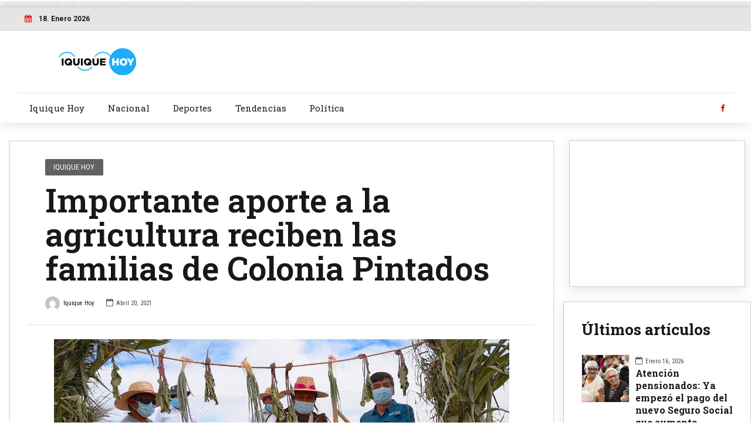

--- FILE ---
content_type: text/html; charset=UTF-8
request_url: https://www.iquiquehoy.cl/2021/04/20/importante-aporte-a-la-agricultura-reciben-las-familias-de-colonia-pintados/
body_size: 10674
content:
<!DOCTYPE html>
<html lang="es-CL" prefix="og: http://ogp.me/ns# article: http://ogp.me/ns/article#" data-bt-theme="Bold News Child 1.0.0">
<head>

<meta property="twitter:card" content="summary"><meta property="og:title" content="Importante aporte a la agricultura reciben las familias de Colonia Pintados" /><meta property="og:type" content="article" /><meta property="og:url" content="https://www.iquiquehoy.cl/2021/04/20/importante-aporte-a-la-agricultura-reciben-las-familias-de-colonia-pintados/" />		<meta charset="UTF-8">
		<meta name="viewport" content="width=device-width, initial-scale=1, maximum-scale=1, user-scalable=no">
		<meta name="mobile-web-app-capable" content="yes">
		<meta name="apple-mobile-web-app-capable" content="yes"><title>Importante aporte a la agricultura reciben las familias de Colonia Pintados &#8211; Iquique Hoy</title>
<link rel='dns-prefetch' href='//fonts.googleapis.com' />
<link rel='dns-prefetch' href='//s.w.org' />
<link rel="alternate" type="application/rss+xml" title="Iquique Hoy &raquo; Feed" href="https://www.iquiquehoy.cl/feed/" />
<link rel="alternate" type="application/rss+xml" title="Iquique Hoy &raquo; Feed de comentarios" href="https://www.iquiquehoy.cl/comments/feed/" />
<link rel="alternate" type="application/rss+xml" title="Iquique Hoy &raquo; Importante aporte a la agricultura reciben las familias de Colonia Pintados Feed de comentarios" href="https://www.iquiquehoy.cl/2021/04/20/importante-aporte-a-la-agricultura-reciben-las-familias-de-colonia-pintados/feed/" />
		<script type="text/javascript">
			window._wpemojiSettings = {"baseUrl":"https:\/\/s.w.org\/images\/core\/emoji\/12.0.0-1\/72x72\/","ext":".png","svgUrl":"https:\/\/s.w.org\/images\/core\/emoji\/12.0.0-1\/svg\/","svgExt":".svg","source":{"concatemoji":"https:\/\/www.iquiquehoy.cl\/wp-includes\/js\/wp-emoji-release.min.js?ver=5.2.4"}};
			!function(a,b,c){function d(a,b){var c=String.fromCharCode;l.clearRect(0,0,k.width,k.height),l.fillText(c.apply(this,a),0,0);var d=k.toDataURL();l.clearRect(0,0,k.width,k.height),l.fillText(c.apply(this,b),0,0);var e=k.toDataURL();return d===e}function e(a){var b;if(!l||!l.fillText)return!1;switch(l.textBaseline="top",l.font="600 32px Arial",a){case"flag":return!(b=d([55356,56826,55356,56819],[55356,56826,8203,55356,56819]))&&(b=d([55356,57332,56128,56423,56128,56418,56128,56421,56128,56430,56128,56423,56128,56447],[55356,57332,8203,56128,56423,8203,56128,56418,8203,56128,56421,8203,56128,56430,8203,56128,56423,8203,56128,56447]),!b);case"emoji":return b=d([55357,56424,55356,57342,8205,55358,56605,8205,55357,56424,55356,57340],[55357,56424,55356,57342,8203,55358,56605,8203,55357,56424,55356,57340]),!b}return!1}function f(a){var c=b.createElement("script");c.src=a,c.defer=c.type="text/javascript",b.getElementsByTagName("head")[0].appendChild(c)}var g,h,i,j,k=b.createElement("canvas"),l=k.getContext&&k.getContext("2d");for(j=Array("flag","emoji"),c.supports={everything:!0,everythingExceptFlag:!0},i=0;i<j.length;i++)c.supports[j[i]]=e(j[i]),c.supports.everything=c.supports.everything&&c.supports[j[i]],"flag"!==j[i]&&(c.supports.everythingExceptFlag=c.supports.everythingExceptFlag&&c.supports[j[i]]);c.supports.everythingExceptFlag=c.supports.everythingExceptFlag&&!c.supports.flag,c.DOMReady=!1,c.readyCallback=function(){c.DOMReady=!0},c.supports.everything||(h=function(){c.readyCallback()},b.addEventListener?(b.addEventListener("DOMContentLoaded",h,!1),a.addEventListener("load",h,!1)):(a.attachEvent("onload",h),b.attachEvent("onreadystatechange",function(){"complete"===b.readyState&&c.readyCallback()})),g=c.source||{},g.concatemoji?f(g.concatemoji):g.wpemoji&&g.twemoji&&(f(g.twemoji),f(g.wpemoji)))}(window,document,window._wpemojiSettings);
		</script>
		<style type="text/css">
img.wp-smiley,
img.emoji {
	display: inline !important;
	border: none !important;
	box-shadow: none !important;
	height: 1em !important;
	width: 1em !important;
	margin: 0 .07em !important;
	vertical-align: -0.1em !important;
	background: none !important;
	padding: 0 !important;
}
</style>
	<link rel='stylesheet' id='wp-block-library-css'  href='https://www.iquiquehoy.cl/wp-includes/css/dist/block-library/style.min.css?ver=5.2.4' type='text/css' media='all' />
<link rel='stylesheet' id='wc-block-style-css'  href='https://www.iquiquehoy.cl/wp-content/plugins/woocommerce/packages/woocommerce-blocks/build/style.css?ver=2.5.14' type='text/css' media='all' />
<link rel='stylesheet' id='contact-form-7-css'  href='https://www.iquiquehoy.cl/wp-content/plugins/contact-form-7/includes/css/styles.css?ver=5.1.7' type='text/css' media='all' />
<link rel='stylesheet' id='dashicons-css'  href='https://www.iquiquehoy.cl/wp-includes/css/dashicons.min.css?ver=5.2.4' type='text/css' media='all' />
<link rel='stylesheet' id='post-views-counter-frontend-css'  href='https://www.iquiquehoy.cl/wp-content/plugins/post-views-counter/css/frontend.css?ver=1.3.1' type='text/css' media='all' />
<style id='woocommerce-inline-inline-css' type='text/css'>
.woocommerce form .form-row .required { visibility: visible; }
</style>
<link rel='stylesheet' id='parent-style-css'  href='https://www.iquiquehoy.cl/wp-content/themes/bold-news/style.css?ver=5.2.4' type='text/css' media='all' />
<link rel='stylesheet' id='child-style-css'  href='https://www.iquiquehoy.cl/wp-content/themes/bold-news-child/style.css?ver=1.0.0' type='text/css' media='all' />
<link rel='stylesheet' id='bold-news-style-css'  href='https://www.iquiquehoy.cl/wp-content/themes/bold-news/style.css?ver=5.2.4' type='text/css' media='screen' />
<style id='bold-news-style-inline-css' type='text/css'>
/*Ajustes ADS*/ @media screen and (max-width: 1024px) { .desktop{ display:none !important; } .btArticle .port{ border-style: none !important; padding: 30px 15px !important; } .btMenuVertical .btLogoArea .logo img{ height: auto !important; width: 250px !important; } .btMenuVertical .btLogoArea .logo{ padding-left: 10px !important; } .widget_text.btBox.widget_custom_html{ display: none !important; } aside.btSidebar.btTextLeft{ margin-top: -70px; } } @media screen and (min-width: 1025px) { .mobile{ display:none !important; } .btSidebar.btTextLeft{ padding: 0 !important; } .widget_text.btBox.widget_custom_html{ text-align:center; padding: 0 !important; width: 300px; height: 250px; margin: 0 auto; margin-bottom: 25px; } } .topTools.btTopToolsRight.btTextRight{ display: none !important; } #div-gpt-ad-1585537300745-0 iframe{ height: 250px !important; width:970px !important; margin: 0 auto; } #div-gpt-ad-1585538102956-0 iframe, #div-gpt-ad-1585540294813-0 iframe, #div-gpt-ad-1585600417770-0 iframe, #div-gpt-ad-1585601297169-0 iframe, #div-gpt-ad-1585602160028-0 iframe, #div-gpt-ad-1585619180995-0 iframe { height:250px !important; } #div-gpt-ad-1585550095070-0 iframe{ height:90px !important; } #div-gpt-ad-1585582412088-0 iframe{ height: 120px !important; } .btContentHolder blockquote::before { display:none !important; }
</style>
<link rel='stylesheet' id='bold-news-print-css'  href='https://www.iquiquehoy.cl/wp-content/themes/bold-news/print.css?ver=5.2.4' type='text/css' media='print' />
<link rel='stylesheet' id='bold-news-magnific-popup-css'  href='https://www.iquiquehoy.cl/wp-content/themes/bold-news/magnific-popup.css?ver=5.2.4' type='text/css' media='screen' />
<link rel='stylesheet' id='bold-news-fonts-css'  href='https://fonts.googleapis.com/css?family=Roboto%3A100%2C200%2C300%2C400%2C500%2C600%2C700%2C800%2C900%2C100italic%2C200italic%2C300italic%2C400italic%2C500italic%2C600italic%2C700italic%2C800italic%2C900italic%7CRoboto+Slab%3A100%2C200%2C300%2C400%2C500%2C600%2C700%2C800%2C900%2C100italic%2C200italic%2C300italic%2C400italic%2C500italic%2C600italic%2C700italic%2C800italic%2C900italic%7CRoboto+Slab%3A100%2C200%2C300%2C400%2C500%2C600%2C700%2C800%2C900%2C100italic%2C200italic%2C300italic%2C400italic%2C500italic%2C600italic%2C700italic%2C800italic%2C900italic%7CRoboto+Condensed%3A100%2C200%2C300%2C400%2C500%2C600%2C700%2C800%2C900%2C100italic%2C200italic%2C300italic%2C400italic%2C500italic%2C600italic%2C700italic%2C800italic%2C900italic%7CRoboto+Condensed%3A100%2C200%2C300%2C400%2C500%2C600%2C700%2C800%2C900%2C100italic%2C200italic%2C300italic%2C400italic%2C500italic%2C600italic%2C700italic%2C800italic%2C900italic&#038;subset=latin%2Clatin-ext&#038;ver=1.0.0' type='text/css' media='all' />
<link rel='stylesheet' id='boldthemes_css-css'  href='https://www.iquiquehoy.cl/wp-content/themes/bold-news/framework/css/style.css?ver=5.2.4' type='text/css' media='all' />
<script type='text/javascript' src='https://www.iquiquehoy.cl/wp-includes/js/jquery/jquery.js?ver=1.12.4-wp'></script>
<script type='text/javascript' src='https://www.iquiquehoy.cl/wp-includes/js/jquery/jquery-migrate.min.js?ver=1.4.1'></script>
<script type='text/javascript' src='https://www.iquiquehoy.cl/wp-content/plugins/bold-news/bt_elements.js?ver=5.2.4'></script>
<script type='text/javascript' src='https://www.iquiquehoy.cl/wp-content/plugins/bold-page-builder/script_fe.js?ver=5.2.4'></script>
<script type='text/javascript' src='https://www.iquiquehoy.cl/wp-content/plugins/bt_cost_calculator/jquery.dd.js?ver=5.2.4'></script>
<script type='text/javascript' src='https://www.iquiquehoy.cl/wp-content/plugins/bt_cost_calculator/cc.main.js?ver=5.2.4'></script>
<script type='text/javascript' src='https://www.iquiquehoy.cl/wp-content/themes/bold-news/framework/js/html5shiv.min.js?ver=1'></script>
<script type='text/javascript' src='https://www.iquiquehoy.cl/wp-content/themes/bold-news/framework/js/respond.min.js?ver=1'></script>
<script type='text/javascript'>
window.BoldThemesURI = "https://www.iquiquehoy.cl/wp-content/themes/bold-news"; window.BoldThemesAJAXURL = "https://www.iquiquehoy.cl/wp-admin/admin-ajax.php";window.boldthemes_text = [];window.boldthemes_text.previous = 'previous';window.boldthemes_text.next = 'next';
</script>
<script type='text/javascript' src='https://www.iquiquehoy.cl/wp-content/themes/bold-news/framework/js/header.misc.js?ver=5.2.4'></script>
<link rel='https://api.w.org/' href='https://www.iquiquehoy.cl/wp-json/' />
<link rel="EditURI" type="application/rsd+xml" title="RSD" href="https://www.iquiquehoy.cl/xmlrpc.php?rsd" />
<link rel="wlwmanifest" type="application/wlwmanifest+xml" href="https://www.iquiquehoy.cl/wp-includes/wlwmanifest.xml" /> 
<link rel='prev' title='Tarapacá: Fiscalía y BRIANCO detienen banda que traficaba droga en comuna de Alto Hospicio' href='https://www.iquiquehoy.cl/2021/04/20/tarapaca-fiscalia-y-brianco-detienen-banda-que-traficaba-droga-en-comuna-de-alto-hospicio/' />
<link rel='next' title='MINEDUC: Deserción en kínder aumentó en un 130% en los últimos dos años' href='https://www.iquiquehoy.cl/2021/04/20/mineduc-desercion-en-kinder-aumento-en-un-130-en-los-ultimos-dos-anos/' />
<meta name="generator" content="WordPress 5.2.4" />
<meta name="generator" content="WooCommerce 4.0.1" />
<link rel="canonical" href="https://www.iquiquehoy.cl/2021/04/20/importante-aporte-a-la-agricultura-reciben-las-familias-de-colonia-pintados/" />
<link rel='shortlink' href='https://www.iquiquehoy.cl/?p=8999' />
<link rel="alternate" type="application/json+oembed" href="https://www.iquiquehoy.cl/wp-json/oembed/1.0/embed?url=https%3A%2F%2Fwww.iquiquehoy.cl%2F2021%2F04%2F20%2Fimportante-aporte-a-la-agricultura-reciben-las-familias-de-colonia-pintados%2F" />
<link rel="alternate" type="text/xml+oembed" href="https://www.iquiquehoy.cl/wp-json/oembed/1.0/embed?url=https%3A%2F%2Fwww.iquiquehoy.cl%2F2021%2F04%2F20%2Fimportante-aporte-a-la-agricultura-reciben-las-familias-de-colonia-pintados%2F&#038;format=xml" />
<meta property="og:title" name="og:title" content="Importante aporte a la agricultura reciben las familias de Colonia Pintados" />
<meta property="og:type" name="og:type" content="article" />
<meta property="og:image" name="og:image" content="https://www.iquiquehoy.cl/wp-content/uploads/2021/04/C0051T01.jpeg" />
<meta property="og:url" name="og:url" content="https://www.iquiquehoy.cl/2021/04/20/importante-aporte-a-la-agricultura-reciben-las-familias-de-colonia-pintados/" />
<meta property="og:description" name="og:description" content="Enmarcado en la mesa de trabajo que la Asociación Indígena Aymara “Juventud del Desierto” mantiene con SQM, familias de la localidad agrícola recibieron un importante aporte que optimizará el uso del recurso hídrico, potenciando la agricultura del sector. Nueve familias de la Colonia Agrícola de Pintados fueron beneficiadas con la entrega de infraestructuras, maquinarias, herramientas, [...]" />
<meta property="og:locale" name="og:locale" content="es_CL" />
<meta property="og:site_name" name="og:site_name" content="Iquique Hoy" />
<meta property="twitter:card" name="twitter:card" content="summary_large_image" />
<meta property="article:tag" name="article:tag" content="Tarapaca" />
<meta property="article:section" name="article:section" content="Iquique Hoy" />
<meta property="article:published_time" name="article:published_time" content="2021-04-20T10:33:02-03:00" />
<meta property="article:modified_time" name="article:modified_time" content="2021-04-20T10:33:02-03:00" />
<meta property="article:author" name="article:author" content="https://www.iquiquehoy.cl/author/iquique-hoy/" />
	<noscript><style>.woocommerce-product-gallery{ opacity: 1 !important; }</style></noscript>
	
	<!-- Global site tag (gtag.js) - Google Analytics -->
	<script async src="https://www.googletagmanager.com/gtag/js?id=UA-162224418-1"></script>
		<script>
		window.dataLayer = window.dataLayer || [];
		function gtag(){dataLayer.push(arguments);}
		gtag('js', new Date());

		gtag('config', 'UA-162224418-1');
		</script>


	<!-- Admanager -->
		<script async src="https://securepubads.g.doubleclick.net/tag/js/gpt.js"></script>
			<script>
						window.googletag = window.googletag || {cmd: []};
              			googletag.cmd.push(function() {
               			var DeviceAdmanager = window.innerWidth || document.documentElement.clientWidth;
               			if (DeviceAdmanager > 1023) {
						googletag.defineSlot('/21714176473/IquiqueHoy/D.970x250.1', [[970, 250], [970, 90]], 'div-gpt-ad-1585537300745-0').addService(googletag.pubads());
						googletag.defineSlot('/21714176473/IquiqueHoy/D.300x250.1', [300, 250], 'div-gpt-ad-1585538102956-0').addService(googletag.pubads());
						googletag.defineSlot('/21714176473/IquiqueHoy/D.300x250.2', [300, 250], 'div-gpt-ad-1585540294813-0').addService(googletag.pubads());
						googletag.defineSlot('/21714176473/IquiqueHoy/D.970x90.1', [970, 90], 'div-gpt-ad-1585550095070-0').addService(googletag.pubads());
						googletag.defineSlot('/21714176473/IquiqueHoy/D.ITT', [1, 1], 'itt-desktop').addService(googletag.pubads());
						}else{
						googletag.defineSlot('/21714176473/IquiqueHoy/M.320x100.1', [320, 100], 'div-gpt-ad-1585582412088-0').addService(googletag.pubads());
						googletag.defineSlot('/21714176473/IquiqueHoy/M.300x250.1', [300, 250], 'div-gpt-ad-1585600417770-0').addService(googletag.pubads());
						googletag.defineSlot('/21714176473/IquiqueHoy/M.300x250.2', [300, 250], 'div-gpt-ad-1585601297169-0').addService(googletag.pubads());
						googletag.defineSlot('/21714176473/IquiqueHoy/M.300x250.3', [300, 250], 'div-gpt-ad-1585602160028-0').addService(googletag.pubads());
						googletag.defineSlot('/21714176473/IquiqueHoy/M.300x250.4', [300, 250], 'div-gpt-ad-1585619180995-0').addService(googletag.pubads());		
	                                        googletag.defineSlot('/21714176473/IquiqueHoy/M.footer', [1, 1], 'footer-mobile').addService(googletag.pubads());
						googletag.defineSlot('/21714176473/IquiqueHoy/M.ITT', [1, 1], 'itt-mobile').addService(googletag.pubads());
						}
						googletag.pubads().enableSingleRequest();
						googletag.pubads().collapseEmptyDivs();
						googletag.enableServices();
					});
			</script>

	<!--Ajustes de estilos personalizados  -->


<style>
    #itt-mobile iframe {width: 100% !important; height: 100% !important;margin: 0 auto;position: fixed;top:0;z-index: 9999999 !important;}   
    #itt-desktop iframe {width: 100% !important; height: 100% !important;margin: 0 auto;position: fixed;top:0;z-index: 9999999 !important;}   
</style>


<!--D.itt -->
<div id='itt-desktop' style='width: 1px; height: 1px;'>
    <script>
      googletag.cmd.push(function() { googletag.display('itt-desktop'); });
    </script>
  </div>


  <!--M.itt -->
<div id='itt-mobile' style='width: 1px; height: 1px;'>
    <script>
      googletag.cmd.push(function() { googletag.display('itt-mobile'); });
    </script>
  </div>

  <script>
    if (window.addEventListener) {
        window.addEventListener('message', handleMessage, false);
    } else if (window.attachEvent) { // ie8
        window.attachEvent('onmessage', handleMessage);
    }
    function handleMessage(e){
        if(e.data && e.data.task && e.data.task === 'close-itt'){                  
            if (e.data.bannerid === 'itt-desktop') {
               var elem = document.querySelector('#itt-desktop');
               elem.parentNode.removeChild(elem);
            }
        }
        if(e.data && e.data.task && e.data.task === 'close-itt'){                  
            if (e.data.bannerid === 'itt-mobile') {
               var elem = document.querySelector('#itt-mobile');
               elem.parentNode.removeChild(elem);
            }
        }
        
        
    }
</script>
</head>

<body class="post-template-default single single-post postid-8999 single-format-standard theme-bold-news bt_bb_plugin_active bt_bb_fe_preview_toggle woocommerce-no-js bodyPreloader btMenuLeftEnabled btMenuBelowLogo btLightSkin btNoDashInSidebar btRemovePreloader btSoftRoundedButtons btWithSidebar btSidebarRight" data-autoplay="0" >

<div id='footer-mobile' style='width: 1px; height: 1px;'>
  	  <script>
    	    googletag.cmd.push(function() { googletag.display('footer-mobile'); });
  	  </script>
	</div>

<div class="btPageWrap" id="top">

	<div class="mobile">
			<!-- /21714176473/IquiqueHoy/M.320x100.1 -->
		<div id='div-gpt-ad-1585582412088-0' style='width: 320px; height: 100px;'>
			<script>
				googletag.cmd.push(function() { googletag.display('div-gpt-ad-1585582412088-0'); });
			</script>
		</div>
	</div>

		<div class="desktop" style="width: 100%;  background: repeating-linear-gradient(-45deg,rgb(228,228,228),rgb(228,228,228) 1px,#f0f0f0 0,#f0f0f0 20px);margin: 0 auto; text-align:center;padding:5px 0;">
				<!-- /21714176473/IquiqueHoy/D.970x250.1 -->
			<div id='div-gpt-ad-1585537300745-0'>
				<script>
					googletag.cmd.push(function() { googletag.display('div-gpt-ad-1585537300745-0'); });
				</script>
			</div>
		</div>
			
    <header class="mainHeader btClear gutter ">

	


        <div class="port">
								<div class="topBar btClear">
						<div class="topBarPort btClear">
														
							<div class="topTools btTopToolsLeft btTextLeft">
								<span id="time696d5456736b2" class="btIconWidget btDateWidget"><span class="btIconWidgetIcon"><span class="btIco btIcoDefaultType btIcoAccentColor"><span  data-ico-fa="&#xf073;" class="btIcoHolder"></span></span></span><span class="btIconWidgetContent">
						<span class="btIconWidgetTitle">18. Enero 2026</span>
					</span>
				</span>							</div><!-- /ttLeft -->
							
																						
								<div class="topTools btTopToolsRight btTextRight">
									<a href="https://www.iquiquehoy.cl/about-us/" target="_self" class="btIconWidget btAccentIconWidget btWidgetWithText"><span class="btIconWidgetIcon"><span class="btIco btIcoDefaultType btIcoDefaultColor"><span  data-ico-fa="&#xf1ea;" class="btIcoHolder"></span></span></span><span class="btIconWidgetContent"><span class="btIconWidgetText">ABOUT</span></span></a><a href="/main-demo/landing#layouts" target="_self" class="btIconWidget btAccentIconWidget btWidgetWithText"><span class="btIconWidgetIcon"><span class="btIco btIcoDefaultType btIcoDefaultColor"><span  data-ico-fa="&#xf004;" class="btIcoHolder"></span></span></span><span class="btIconWidgetContent"><span class="btIconWidgetText">BOLD NEWS LAYOUTS</span></span></a><a href="https://www.iquiquehoy.cl/about-us/contact/" target="_self" class="btIconWidget btAccentIconWidget btWidgetWithText"><span class="btIconWidgetIcon"><span class="btIco btIcoDefaultType btIcoDefaultColor"><span  data-ico-fa="&#xf2b7;" class="btIcoHolder"></span></span></span><span class="btIconWidgetContent"><span class="btIconWidgetText">CONTACT</span></span></a>								</div><!-- /ttRight -->
								
													</div><!-- /topBarPort -->
					</div><!-- /topBar -->
							
			<div class="btLogoArea menuHolder btClear">
									<span class="btVerticalMenuTrigger">&nbsp;<span class="btIco btIcoDefaultType"><a href="#" target="_self" data-ico-fa="&#xf0c9;" class="btIcoHolder"></a></span></span>
					<span class="btHorizontalMenuTrigger">&nbsp;<span class="btIco btIcoDefaultType"><a href="#" target="_self" data-ico-fa="&#xf0c9;" class="btIcoHolder"></a></span></span>
								<div class="logo">
					<span>
						<a href="https://www.iquiquehoy.cl/"><img class="btMainLogo" data-hw="4.84" src="https://www.iquiquehoy.cl/wp-content/uploads/2020/03/logo_iquiquehoy.jpg" alt="Iquique Hoy"></a>					</span>
				</div><!-- /logo -->
				
					
									<div class="topBarInLogoArea">
						<div class="topBarInLogoAreaCell">
							<div class="btTopBox widget_bt_banner_widget no-border"><div class="bt_banner no-border" ></div></div>						</div><!-- /topBarInLogoAreaCell -->
					</div><!-- /topBarInLogoArea -->
							</div><!-- /menuHolder --><div class="btBelowLogoArea btClear">				<div class="menuPort">
										<div class="logoBelowInline">
						<span>
							<a href="https://www.iquiquehoy.cl/"><img class="btMainLogo" data-hw="4.84" src="https://www.iquiquehoy.cl/wp-content/uploads/2020/03/logo_iquiquehoy.jpg" alt="Iquique Hoy"></a>							
						</span>
					</div><!-- /logo -->
																			<div class="topBarInMenu">
						<div class="topBarInMenuCell">
							<a href="https://www.facebook.com/IquiqueHoy/" target="_self" class="btIconWidget btAccentIconWidget"><span class="btIconWidgetIcon"><span class="btIco btIcoDefaultType btIcoDefaultColor"><span  data-ico-fa="&#xf09a;" class="btIcoHolder"></span></span></span></a>						</div><!-- /topBarInMenu -->
					</div><!-- /topBarInMenuCell -->
												
					<nav>
						<ul id="menu-principal" class="menu"><li id="menu-item-4380" class="menu-item menu-item-type-taxonomy menu-item-object-category current-post-ancestor current-menu-parent current-post-parent menu-item-4380"><a href="https://www.iquiquehoy.cl/category/iquique-hoy/">Iquique Hoy</a></li><li id="menu-item-4381" class="menu-item menu-item-type-taxonomy menu-item-object-category menu-item-4381"><a href="https://www.iquiquehoy.cl/category/nacional/">Nacional</a></li><li id="menu-item-4379" class="menu-item menu-item-type-taxonomy menu-item-object-category menu-item-4379"><a href="https://www.iquiquehoy.cl/category/deportes/">Deportes</a></li><li id="menu-item-4383" class="menu-item menu-item-type-taxonomy menu-item-object-category menu-item-4383"><a href="https://www.iquiquehoy.cl/category/tendencias/">Tendencias</a></li><li id="menu-item-4382" class="menu-item menu-item-type-taxonomy menu-item-object-category menu-item-4382"><a href="https://www.iquiquehoy.cl/category/politica/">Política</a></li>
</ul>						
					</nav>
				</div><!-- .menuPort -->
			</div><!-- /menuHolder / btBelowLogoArea -->
		</div><!-- /port -->
    </header><!-- /.mainHeader -->
		
	<div class="btContentWrap btClear">
							<div class = "btBlogHeaderContent"><section id="bt_section696d5456970b1" class="boldSection gutter boxed inherit"><div class="port"><div class="boldCell"><div class="boldCellInner"><div class="boldRow "><div class="boldRowInner"></div></div></div></div></div></section></div>				<div class="btContentHolder">		

	<div class="desktop" id="div-gpt-ad-1585550095070-0" style="width: 970px; height: 90px; margin: 0 auto; margin-bottom: 30px;"><script> googletag.cmd.push(function() { googletag.display("div-gpt-ad-1585550095070-0"); });</script></div><div class="mobile" style="width:300px; height: 260px; margin: 0 auto;"><div id="div-gpt-ad-1585600417770-0" style="width: 300px; height: 250px;"><script>googletag.cmd.push(function() { googletag.display("div-gpt-ad-1585600417770-0"); });</script></div></div>			<div class="btContent">
			
			
			
<article class="boldSection btArticle gutter divider post-8999 post type-post status-publish format-standard has-post-thumbnail hentry category-iquique-hoy tag-tarapaca btPostSingleItemStandard"><div class="port"><div class="boldCell"><div class="boldRow"><div class="rowItem col-sm-12 btTextLeft"><div class="btArticleContentWrap"><div class="btArticleContent"><header class="header btClear extralarge" ><div class="btSuperTitle"><span><span class="btArticleCategories"><a href="https://www.iquiquehoy.cl/category/iquique-hoy/" class="btArticleCategory cat-item-171">Iquique Hoy</a></span></span></div><div class="dash"><h1><span class="headline">Importante aporte a la agricultura reciben las familias de Colonia Pintados</span></h1></div></header><div class="btArticleMeta"><header class="header btClear medium" ><div class="dash"></div><div class="btSubTitle"><a href="https://www.iquiquehoy.cl/author/iquique-hoy/" class="btArticleAuthor"> <img alt='' src='https://secure.gravatar.com/avatar/bb0662d626e795deb3aa727fb7b2d381?s=144&#038;d=mm&#038;r=g' class='avatar avatar-144 photo' height='144' width='144' />Iquique Hoy</a><span class="btArticleDate">Abril 20, 2021</span></div></header></div><!-- /btArticleMeta --><div class="btRegularMediaPosition"><div class="btMediaBox btCarouselSmallNav"><div class="boldPhotoSlide "><div class="bpbItem"><img src="https://www.iquiquehoy.cl/wp-content/uploads/2021/04/C0051T01-1280x720.jpeg" alt="C0051T01"></div></div></div></div><!-- /rowItem --><div class="btArticleExcerpt"></div><div class="mobile" style="width: 300px; height: 250px; display:block;margin: 0 auto; margin-bottom: 15px;"><div id="div-gpt-ad-1585601297169-0" style="width: 300px; height: 250px;"><script> googletag.cmd.push(function() { googletag.display("div-gpt-ad-1585601297169-0"); }); </script></div></div><div class="btArticleBody portfolioBody btTextLeft"><div class="bt_bb_wrapper"><p><em><strong>Enmarcado en la mesa de trabajo que la Asociación Indígena Aymara “Juventud del Desierto” mantiene con SQM, familias de la localidad agrícola recibieron un importante aporte que optimizará el uso del recurso hídrico, potenciando la agricultura del sector.</strong></em></p>
<p>Nueve familias de la Colonia Agrícola de Pintados fueron beneficiadas con la entrega de infraestructuras, maquinarias, herramientas, e insumos para la agricultura, en ellas se cuenta con la implementación de 5 acopios de agua de una capacidad de 400 m3 cada uno, 5 moto bombas, 3 moto cultivadores, 2 fumigadoras, 1250 kg de fertilizantes, semillas certificadas y múltiples elementos de riego tecnificado,  con el objetivo de fortalecer el desarrollo de la agricultura en la zona, permitiéndoles maximizar el rendimiento del recurso hídrico.</p>
<p>La contribución se enmarca en los compromisos establecidos en la mesa de trabajo que encabeza la Agrupación Indígena Juventud del Desierto y SQM, quienes desde hace 4 años vienen trabajando en diversas iniciativas que beneficien a las familias del sector.</p>
<p>“El agua es el recurso más caro para poder desarrollar la agricultura, por lo que estos aportes nos ayudan a optimizar la disponibilidad del recurso en esta zona. Desde un inicio nos hemos sentido muy apoyados, sobre todo por las asesorías y acompañamiento durante la pandemia”, señaló Edwin Moscoso, presidente de la asociación indígena.</p>
<p>El dirigente, además, explica que esta implementación busca optimizar principalmente el sistema de riego tecnificado, junto con aumentar la disponibilidad de agua en uno de los sectores más áridos del país.</p>
<p>Durante la entrega de los insumos e inauguración de los acopios de agua, Atilio Narváez, subgerente de Programas Sociales de SQM, destacó el entusiasmo y compromiso de los y las integrantes de la comunidad indígena, quien agregó que: “eso nos motiva para continuar con este trabajo en conjunto. Ellos tienen una gran oportunidad de generar productos de calidad con una huella de carbono bastante baja, en comparación a otros productos que llegan desde el sur del país”.</p>
<p>Los aportes se enmarcan en el plan de Sustentabilidad de la compañía minera bajo el eje “Nuestra Gente”, donde se compromete a estrechar aún más su vinculación con las localidades aledañas a sus operaciones, participando de las economías locales y contribuyendo al desarrollo sustentable de las comunidades vecinas.</p>
<div class="post-views post-8999 entry-meta">
			<span class="post-views-icon dashicons dashicons-chart-bar"></span>
			<span class="post-views-label">Post Views: </span>
			<span class="post-views-count">1,778</span>
			</div></div></div><!-- /btArticleBody --></div><!-- /btArticleContent --></div><!-- /btArticleContentWrap --></div><!-- /rowItem --></div><!-- /boldRow --><div class="mobile" id="div-gpt-ad-1585602160028-0" style="width: 300px; height: 250px; margin-top:15px;"><script> googletag.cmd.push(function() { googletag.display("div-gpt-ad-1585602160028-0"); }); </script></div><div class="boldRow topMediumSpaced boldShare"><div class="rowItem col-sm-6 tagsRowItem  btTextLeft"><div class="btTags"><ul><li><a href="https://www.iquiquehoy.cl/tag/tarapaca/">Tarapaca</a></li></ul></div></div><!-- /rowItem --><div class="rowItem col-sm-6 cellRight shareRowItem  btTextRight"><div class="socialRow"><span class="btIco btIcoFilledType btIcoSmallSize btIcoFacebook"><a href="https://www.facebook.com/sharer/sharer.php?u=https://www.iquiquehoy.cl/2021/04/20/importante-aporte-a-la-agricultura-reciben-las-familias-de-colonia-pintados/" target="_self" data-ico-fa="&#xf09a;" class="btIcoHolder"></a></span><span class="btIco btIcoFilledType btIcoSmallSize btIcoTwitter"><a href="https://twitter.com/intent/tweet?text=https://www.iquiquehoy.cl/2021/04/20/importante-aporte-a-la-agricultura-reciben-las-familias-de-colonia-pintados/" target="_self" data-ico-fa="&#xf099;" class="btIcoHolder"></a></span><span class="btIco btIcoFilledType btIcoSmallSize btIcoLinkedin"><a href="https://www.linkedin.com/shareArticle?url=https://www.iquiquehoy.cl/2021/04/20/importante-aporte-a-la-agricultura-reciben-las-familias-de-colonia-pintados/" target="_self" data-ico-fa="&#xf0e1;" class="btIcoHolder"></a></span></div></div><!-- /rowItem --></div><!-- /boldRow --><div class="boldRow topMediumSpaced boldRelated"><div class="rowItem col-sm-12 btTextLeft">
		<!-- Bottom related -->
		<div class="btRelatedPosts">
			<h3><span>Artículos Relacionados</span></h3>
			<div class="boldRow">
		
		
			<div class="rowItem col-md-4 col-sm-12">
				<div class="btSinglePostTemplate smallTemplate backgroundImagePosition">

					<div class="btPostImageHolder">
						<div class="btSinglePostBackgroundImage" style="background-image:url(https://www.iquiquehoy.cl/wp-content/uploads/2026/01/Captura-de-pantalla-2026-01-16-173100-640x355.jpg); ">
							<a href="https://www.iquiquehoy.cl/2026/01/16/iquique-avanza-en-salud-publica-con-su-primera-cirugia-endoscopica-de-hernia/" title="Iquique avanza en salud pública con su primera cirugía endoscópica de hernia" target="_blank"></a>
						</div>
						<div class="btSinglePostTopMetaData">
							<div class="btSinglePostFormat"></div>
							<span class="btArticleCategories"><a href="https://www.iquiquehoy.cl/category/iquique-hoy/" class="btArticleCategory cat-item-171">Iquique Hoy</a></span>						</div>
					</div>

					<div class="btSinglePostContent">
						<div class="btSinglePostTopData">	
															<span class="btArticleDate">Enero 16, 2026</span>
																				</div>
						<h4>
							<a href="https://www.iquiquehoy.cl/2026/01/16/iquique-avanza-en-salud-publica-con-su-primera-cirugia-endoscopica-de-hernia/" title="Iquique avanza en salud pública con su primera cirugía endoscópica de hernia" target="_blank">Iquique avanza en salud pública con su primera cirugía endoscópica de hernia</a>
						</h4>
					</div>

				</div>
			</div>

		
			<div class="rowItem col-md-4 col-sm-12">
				<div class="btSinglePostTemplate smallTemplate backgroundImagePosition">

					<div class="btPostImageHolder">
						<div class="btSinglePostBackgroundImage" style="background-image:url(https://www.iquiquehoy.cl/wp-content/uploads/2026/01/Captura-de-pantalla-2026-01-16-172539-640x361.jpg); ">
							<a href="https://www.iquiquehoy.cl/2026/01/16/rescatan-a-hombre-atrapado-en-roquerios-del-barrio-el-morro-en-iquique/" title="Rescatan a hombre atrapado en roqueríos del Barrio El Morro en Iquique" target="_blank"></a>
						</div>
						<div class="btSinglePostTopMetaData">
							<div class="btSinglePostFormat"></div>
							<span class="btArticleCategories"><a href="https://www.iquiquehoy.cl/category/iquique-hoy/" class="btArticleCategory cat-item-171">Iquique Hoy</a></span>						</div>
					</div>

					<div class="btSinglePostContent">
						<div class="btSinglePostTopData">	
															<span class="btArticleDate">Enero 16, 2026</span>
																				</div>
						<h4>
							<a href="https://www.iquiquehoy.cl/2026/01/16/rescatan-a-hombre-atrapado-en-roquerios-del-barrio-el-morro-en-iquique/" title="Rescatan a hombre atrapado en roqueríos del Barrio El Morro en Iquique" target="_blank">Rescatan a hombre atrapado en roqueríos del Barrio El Morro en Iquique</a>
						</h4>
					</div>

				</div>
			</div>

		
			<div class="rowItem col-md-4 col-sm-12">
				<div class="btSinglePostTemplate smallTemplate backgroundImagePosition">

					<div class="btPostImageHolder">
						<div class="btSinglePostBackgroundImage" style="background-image:url(https://www.iquiquehoy.cl/wp-content/uploads/2026/01/file_20260116105151-640x359.jpg); ">
							<a href="https://www.iquiquehoy.cl/2026/01/16/anuncian-precipitaciones-en-la-cordillera-de-tarapaca-por-influencia-de-la-alta-de-bolivia/" title="Anuncian precipitaciones en la cordillera de Tarapacá por influencia de la Alta de Bolivia" target="_blank"></a>
						</div>
						<div class="btSinglePostTopMetaData">
							<div class="btSinglePostFormat"></div>
							<span class="btArticleCategories"><a href="https://www.iquiquehoy.cl/category/iquique-hoy/" class="btArticleCategory cat-item-171">Iquique Hoy</a></span>						</div>
					</div>

					<div class="btSinglePostContent">
						<div class="btSinglePostTopData">	
															<span class="btArticleDate">Enero 16, 2026</span>
																				</div>
						<h4>
							<a href="https://www.iquiquehoy.cl/2026/01/16/anuncian-precipitaciones-en-la-cordillera-de-tarapaca-por-influencia-de-la-alta-de-bolivia/" title="Anuncian precipitaciones en la cordillera de Tarapacá por influencia de la Alta de Bolivia" target="_blank">Anuncian precipitaciones en la cordillera de Tarapacá por influencia de la Alta de Bolivia</a>
						</h4>
					</div>

				</div>
			</div>

		
			</div>
		</div>

	</div><!-- /rowItem --></div><!-- /boldRow --></div><!-- /boldCell --></div><!-- /port --></article>
	<section class="boldSection btSinglePostBanner gutter bottomMediumSpaced">
		<div class="port">
			<div class="boldRow btTextLeft" id="boldSiteFooterWidgetsRow"><div class="btPostBanner widget_bt_banner_widget no-border"><div class="bt_banner no-border" ><div class="mobile" style="width:300px;height:250px; display:block; margin-top:-70px;">
<!-- /21714176473/IquiqueHoy/M.300x250.4 -->
<div id='div-gpt-ad-1585619180995-0' style='width: 300px; height: 250px;'>
<script>
    googletag.cmd.push(function() { googletag.display('div-gpt-ad-1585619180995-0'); });
</script>
</div>
</div></div></div>	
			</div>
		</div>
	</section><section class="boldSection gutter bottomSemiSpaced"><div class="port"><div class="boldRow btNextPrevRow neighboringArticles bottomSmallSpaced"><div class="rowItem col-xs-12 col-sm-12 col-md-6 btTextLeft"><h4 class="nbs nsPrev"><a href="https://www.iquiquehoy.cl/2021/04/20/tarapaca-fiscalia-y-brianco-detienen-banda-que-traficaba-droga-en-comuna-de-alto-hospicio/"><span class="nbsImage"><span class="nbsImgHolder" style="background-image:url('https://www.iquiquehoy.cl/wp-content/uploads/2021/04/19_04_2021Tarapaca-160x160.png');"></span></span><span class="nbsItem"><span class="nbsDir">anterior</span><span class="nbsTitle">Tarapacá: Fiscalía y BRIANCO detienen banda que traficaba droga en comuna de Alto Hospicio</span></span></a></h4></div><div class="rowItem col-xs-12 col-sm-12 col-md-6 btTextRight"><h4 class="nbs nsNext"><a href="https://www.iquiquehoy.cl/2021/04/20/mineduc-desercion-en-kinder-aumento-en-un-130-en-los-ultimos-dos-anos/"><span class="nbsItem"><span class="nbsDir">siguiente</span><span class="nbsTitle">MINEDUC: Deserción en kínder aumentó en un 130% en los últimos dos años</span></span><span class="nbsImage"><span class="nbsImgHolder" style="background-image:url('https://www.iquiquehoy.cl/wp-content/uploads/2021/04/kinder-160x160.jpeg');"></span></span></a></h4></div></div><!-- /boldRow --><div class="boldRow"><div class="rowItem col-sm-12 btTextLeft"></div><!-- /rowItem --></div><!-- /boldRow --></div><!-- /port --></section>		</div><!-- /boldthemes_content -->
<aside class="btSidebar btTextLeft"><div class="widget_text btBox widget_custom_html"><div class="textwidget custom-html-widget"><div class="desktop" style="width:300px; height: 250px; display: block;">
<!-- /21714176473/IquiqueHoy/D.300x250.1 -->
<div id='div-gpt-ad-1585538102956-0' style='width: 300px; height: 250px;'>
<script>
    googletag.cmd.push(function() { googletag.display('div-gpt-ad-1585538102956-0'); });
</script>
</div>
</div>
</div></div><div class="btBox widget_bt_recent_posts"><h4><span>Últimos artículos</span></h4><div class="popularPosts"><ul><li><div class="ppImage"><a href="https://www.iquiquehoy.cl/2026/01/16/atencion-pensionados-ya-empezo-el-pago-del-nuevo-seguro-social-que-aumenta-jubilaciones-a-13-millones-de-personas/"><img width="160" height="160" src="https://www.iquiquehoy.cl/wp-content/uploads/2026/01/beneficios-seguro-social.png__1440x2000_q70_subsampling-2-160x160.jpg" class="attachment-thumbnail size-thumbnail wp-post-image" alt="" srcset="https://www.iquiquehoy.cl/wp-content/uploads/2026/01/beneficios-seguro-social.png__1440x2000_q70_subsampling-2-160x160.jpg 160w, https://www.iquiquehoy.cl/wp-content/uploads/2026/01/beneficios-seguro-social.png__1440x2000_q70_subsampling-2-320x320.jpg 320w, https://www.iquiquehoy.cl/wp-content/uploads/2026/01/beneficios-seguro-social.png__1440x2000_q70_subsampling-2-300x300.jpg 300w, https://www.iquiquehoy.cl/wp-content/uploads/2026/01/beneficios-seguro-social.png__1440x2000_q70_subsampling-2-100x100.jpg 100w" sizes="(max-width: 160px) 100vw, 160px" /></a></div><div class="ppTxt"><header class="header btClear small" ><div class="btSuperTitle"><span>Enero 16, 2026</span></div><div class="dash"><h4><span class="headline"><a href="https://www.iquiquehoy.cl/2026/01/16/atencion-pensionados-ya-empezo-el-pago-del-nuevo-seguro-social-que-aumenta-jubilaciones-a-13-millones-de-personas/">Atención pensionados: Ya empezó el pago del nuevo Seguro Social que aumenta jubilaciones a 1,3 millones de personas</a></span></h4></div></header></div><li><div class="ppImage"><a href="https://www.iquiquehoy.cl/2026/01/16/iquique-avanza-en-salud-publica-con-su-primera-cirugia-endoscopica-de-hernia/"><img width="160" height="160" src="https://www.iquiquehoy.cl/wp-content/uploads/2026/01/Captura-de-pantalla-2026-01-16-173100-160x160.jpg" class="attachment-thumbnail size-thumbnail wp-post-image" alt="" srcset="https://www.iquiquehoy.cl/wp-content/uploads/2026/01/Captura-de-pantalla-2026-01-16-173100-160x160.jpg 160w, https://www.iquiquehoy.cl/wp-content/uploads/2026/01/Captura-de-pantalla-2026-01-16-173100-320x320.jpg 320w, https://www.iquiquehoy.cl/wp-content/uploads/2026/01/Captura-de-pantalla-2026-01-16-173100-300x300.jpg 300w, https://www.iquiquehoy.cl/wp-content/uploads/2026/01/Captura-de-pantalla-2026-01-16-173100-100x100.jpg 100w" sizes="(max-width: 160px) 100vw, 160px" /></a></div><div class="ppTxt"><header class="header btClear small" ><div class="btSuperTitle"><span>Enero 16, 2026</span></div><div class="dash"><h4><span class="headline"><a href="https://www.iquiquehoy.cl/2026/01/16/iquique-avanza-en-salud-publica-con-su-primera-cirugia-endoscopica-de-hernia/">Iquique avanza en salud pública con su primera cirugía endoscópica de hernia</a></span></h4></div></header></div><li><div class="ppImage"><a href="https://www.iquiquehoy.cl/2026/01/16/rescatan-a-hombre-atrapado-en-roquerios-del-barrio-el-morro-en-iquique/"><img width="160" height="160" src="https://www.iquiquehoy.cl/wp-content/uploads/2026/01/Captura-de-pantalla-2026-01-16-172539-160x160.jpg" class="attachment-thumbnail size-thumbnail wp-post-image" alt="" srcset="https://www.iquiquehoy.cl/wp-content/uploads/2026/01/Captura-de-pantalla-2026-01-16-172539-160x160.jpg 160w, https://www.iquiquehoy.cl/wp-content/uploads/2026/01/Captura-de-pantalla-2026-01-16-172539-320x320.jpg 320w, https://www.iquiquehoy.cl/wp-content/uploads/2026/01/Captura-de-pantalla-2026-01-16-172539-300x300.jpg 300w, https://www.iquiquehoy.cl/wp-content/uploads/2026/01/Captura-de-pantalla-2026-01-16-172539-100x100.jpg 100w" sizes="(max-width: 160px) 100vw, 160px" /></a></div><div class="ppTxt"><header class="header btClear small" ><div class="btSuperTitle"><span>Enero 16, 2026</span></div><div class="dash"><h4><span class="headline"><a href="https://www.iquiquehoy.cl/2026/01/16/rescatan-a-hombre-atrapado-en-roquerios-del-barrio-el-morro-en-iquique/">Rescatan a hombre atrapado en roqueríos del Barrio El Morro en Iquique</a></span></h4></div></header></div></ul></div></div><div class="widget_text btBox widget_custom_html"><div class="textwidget custom-html-widget"><div class="desktop" style="width:300px; height: 250px; display: block;">
<!-- /21714176473/IquiqueHoy/D.300x250.2 -->
<div id='div-gpt-ad-1585540294813-0' style='width: 300px; height: 250px;'>
<script>
    googletag.cmd.push(function() { googletag.display('div-gpt-ad-1585540294813-0'); });
</script>
</div>

</div></div></div></aside> 
	</div><!-- /contentHolder -->
</div><!-- /contentWrap -->

<div class="bt_bb_wrapper"><section id="bt_section696d5456b084a"  class="boldSection topSmallSpaced bottomSmallSpaced btDarkSkin gutter boxed inherit btFooterBelow" style="background-color:#0c0c0c  !important;"><div class="port"><div class="boldCell"><div class="boldCellInner"><div class="boldRow hidden-sm hidden-xs hidden-ms" ><div class="boldRowInner"><div class="rowItem col-md-12 col-ms-12  btTextLeft inherit"  data-width="12"><div class="rowItemContent" ><div class="btClear btSeparator topSmallSpaced noBorder" ><hr></div><div class="btText" ><p><strong>© 2020 &#8211; <a href="/cdn-cgi/l/email-protection" class="__cf_email__" data-cfemail="375458594356544358775e46425e4642525f584e19545b">[email&#160;protected]</a></strong></p>
</div><div class="btClear btSeparator topSmallSpaced noBorder" ><hr></div></div></div></div></div><div class="boldRow hidden-md hidden-lg" ><div class="boldRowInner"><div class="rowItem col-md-12 col-ms-12  btTextCenter inherit"  data-width="12"><div class="rowItemContent" ><div class="btClear btSeparator topSmallSpaced noBorder" ><hr></div><div class="btText" ><p><strong>© 2020 &#8211; <a href="/cdn-cgi/l/email-protection" class="__cf_email__" data-cfemail="ddbeb2b3a9bcbea9b29db4aca8b4aca8b8b5b2a4f3beb1">[email&#160;protected]</a></strong></p>
</div><div class="btClear btSeparator topSmallSpaced noBorder" ><hr></div></div></div></div></div></div></div></div></section></div><footer>
</footer>

</div><!-- /pageWrap -->

	<script data-cfasync="false" src="/cdn-cgi/scripts/5c5dd728/cloudflare-static/email-decode.min.js"></script><script type="text/javascript">
		var c = document.body.className;
		c = c.replace(/woocommerce-no-js/, 'woocommerce-js');
		document.body.className = c;
	</script>
	<script type='text/javascript' src='https://www.iquiquehoy.cl/wp-includes/js/comment-reply.min.js?ver=5.2.4'></script>
<script type='text/javascript'>
/* <![CDATA[ */
var wpcf7 = {"apiSettings":{"root":"https:\/\/www.iquiquehoy.cl\/wp-json\/contact-form-7\/v1","namespace":"contact-form-7\/v1"}};
/* ]]> */
</script>
<script type='text/javascript' src='https://www.iquiquehoy.cl/wp-content/plugins/contact-form-7/includes/js/scripts.js?ver=5.1.7'></script>
<script type='text/javascript' src='https://www.iquiquehoy.cl/wp-content/plugins/woocommerce/assets/js/jquery-blockui/jquery.blockUI.min.js?ver=2.70'></script>
<script type='text/javascript'>
/* <![CDATA[ */
var wc_add_to_cart_params = {"ajax_url":"\/wp-admin\/admin-ajax.php","wc_ajax_url":"\/?wc-ajax=%%endpoint%%","i18n_view_cart":"Ver carrito","cart_url":"https:\/\/www.iquiquehoy.cl","is_cart":"","cart_redirect_after_add":"no"};
/* ]]> */
</script>
<script type='text/javascript' src='https://www.iquiquehoy.cl/wp-content/plugins/woocommerce/assets/js/frontend/add-to-cart.min.js?ver=4.0.1'></script>
<script type='text/javascript' src='https://www.iquiquehoy.cl/wp-content/plugins/woocommerce/assets/js/js-cookie/js.cookie.min.js?ver=2.1.4'></script>
<script type='text/javascript'>
/* <![CDATA[ */
var woocommerce_params = {"ajax_url":"\/wp-admin\/admin-ajax.php","wc_ajax_url":"\/?wc-ajax=%%endpoint%%"};
/* ]]> */
</script>
<script type='text/javascript' src='https://www.iquiquehoy.cl/wp-content/plugins/woocommerce/assets/js/frontend/woocommerce.min.js?ver=4.0.1'></script>
<script type='text/javascript'>
/* <![CDATA[ */
var wc_cart_fragments_params = {"ajax_url":"\/wp-admin\/admin-ajax.php","wc_ajax_url":"\/?wc-ajax=%%endpoint%%","cart_hash_key":"wc_cart_hash_c96f6d536fd485deed341729183a775b","fragment_name":"wc_fragments_c96f6d536fd485deed341729183a775b","request_timeout":"5000"};
/* ]]> */
</script>
<script type='text/javascript' src='https://www.iquiquehoy.cl/wp-content/plugins/woocommerce/assets/js/frontend/cart-fragments.min.js?ver=4.0.1'></script>
<script type='text/javascript' src='https://www.iquiquehoy.cl/wp-content/themes/bold-news/framework/js/slick.min.js?ver=5.2.4'></script>
<script type='text/javascript' src='https://www.iquiquehoy.cl/wp-content/themes/bold-news/framework/js/jquery.magnific-popup.min.js?ver=5.2.4'></script>
<script type='text/javascript' src='https://www.iquiquehoy.cl/wp-content/themes/bold-news/framework/js/iscroll.js?ver=5.2.4'></script>
<script type='text/javascript' src='https://www.iquiquehoy.cl/wp-content/themes/bold-news/framework/js/fancySelect.js?ver=5.2.4'></script>
<script type='text/javascript' src='https://www.iquiquehoy.cl/wp-content/themes/bold-news/script.js?ver=5.2.4'></script>
<script type='text/javascript' src='https://www.iquiquehoy.cl/wp-content/themes/bold-news/framework/js/misc.js?ver=5.2.4'></script>
<script type='text/javascript' src='https://www.iquiquehoy.cl/wp-content/themes/bold-news/framework/js/dir.hover.js?ver=5.2.4'></script>
<script type='text/javascript' src='https://www.iquiquehoy.cl/wp-content/themes/bold-news/framework/js/sliders.js?ver=5.2.4'></script>
<script type='text/javascript' src='https://www.iquiquehoy.cl/wp-content/themes/bold-news/framework/js/bt_parallax.js?ver=5.2.4'></script>
<script type='text/javascript' src='https://www.iquiquehoy.cl/wp-includes/js/wp-embed.min.js?ver=5.2.4'></script>

<script defer src="https://static.cloudflareinsights.com/beacon.min.js/vcd15cbe7772f49c399c6a5babf22c1241717689176015" integrity="sha512-ZpsOmlRQV6y907TI0dKBHq9Md29nnaEIPlkf84rnaERnq6zvWvPUqr2ft8M1aS28oN72PdrCzSjY4U6VaAw1EQ==" data-cf-beacon='{"version":"2024.11.0","token":"bdaff5c83bbb4227a9281a51abfb5124","r":1,"server_timing":{"name":{"cfCacheStatus":true,"cfEdge":true,"cfExtPri":true,"cfL4":true,"cfOrigin":true,"cfSpeedBrain":true},"location_startswith":null}}' crossorigin="anonymous"></script>
</body>
</html>

--- FILE ---
content_type: text/html; charset=utf-8
request_url: https://www.google.com/recaptcha/api2/aframe
body_size: 263
content:
<!DOCTYPE HTML><html><head><meta http-equiv="content-type" content="text/html; charset=UTF-8"></head><body><script nonce="tM9lrj4cot7snyIihnpfDw">/** Anti-fraud and anti-abuse applications only. See google.com/recaptcha */ try{var clients={'sodar':'https://pagead2.googlesyndication.com/pagead/sodar?'};window.addEventListener("message",function(a){try{if(a.source===window.parent){var b=JSON.parse(a.data);var c=clients[b['id']];if(c){var d=document.createElement('img');d.src=c+b['params']+'&rc='+(localStorage.getItem("rc::a")?sessionStorage.getItem("rc::b"):"");window.document.body.appendChild(d);sessionStorage.setItem("rc::e",parseInt(sessionStorage.getItem("rc::e")||0)+1);localStorage.setItem("rc::h",'1768772699293');}}}catch(b){}});window.parent.postMessage("_grecaptcha_ready", "*");}catch(b){}</script></body></html>

--- FILE ---
content_type: application/javascript; charset=utf-8
request_url: https://fundingchoicesmessages.google.com/f/AGSKWxXwGIwDe_gouldDtQEMFiDUZdezOly-FZZsaCkktQXbe-77rhReEnlW4hkQ4_hZ0Hcua1LJ6GDR77M_xEaFKXum9SoIDNT80pFLBHce9wJe84Q9-ViogPwhYhdGwNSeEhAqiVcYno2jjDm8BC-vEnNWdq0ibC6IEGUdgrUDci6FTuf3dK7q5L4zMzJs/_/hiadone__160x600_-Ads_Billboard_/dfp/jquery./adslider-
body_size: -1290
content:
window['e2c95b31-ef6f-49d1-8573-b46bf6b9f737'] = true;